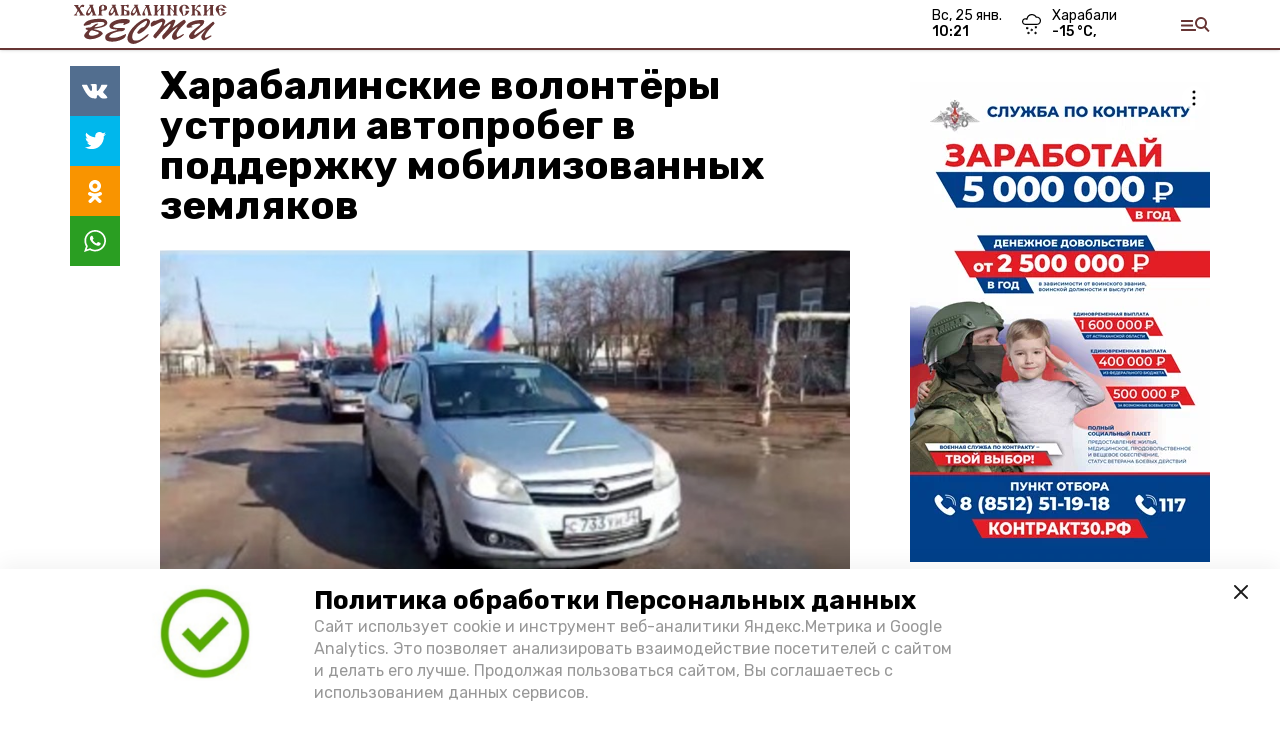

--- FILE ---
content_type: text/html; charset=utf-8
request_url: https://harabali-vst.ru/news/society/2023-03-14/harabalinskie-volontyory-ustroili-avtoprobeg-v-podderzhku-mobilizovannyh-zemlyakov-124340
body_size: 11282
content:
<!DOCTYPE html><html lang="ru" translate="no"><head><link rel="preconnect" href="https://fonts.googleapis.com"/><script>window.yaContextCb = window.yaContextCb || []</script><script src="https://yandex.ru/ads/system/context.js" async=""></script><script async="" src="https://culturaltracking.ru/static/js/spxl.js?pixelId=27781" data-pixel-id="27781"></script><link rel="preconnect" href="https://fonts.gstatic.com" crossorigin /><meta charSet="utf-8"/><script async="" src="https://jsn.24smi.net/smi.js"></script><script>(window.smiq = window.smiq || []).push();</script><link rel="icon" href="https://harabali-vst.ru/attachments/65c3973b30d4acb190c257407bcf075cd1bef470/store/5ffd13cee63c5d0e1b6023f3fe23a470e48e0505f7a10d31339ec6d6c429/Logo_XB.png" type="image/x-icon"/><style>:root {--active-color: #673534}</style><meta name="viewport" content="width=1250"/><meta name="yandex-verification" content="6ca0df44d17b8583"/><meta name="google-site-verification" content="-6MHevQjiHNQ0rhP3yQmG7waJd-xcC3BLeM1yi6SZNE"/><meta property="og:url" content="https://harabali-vst.ru/news/society/2023-03-14/harabalinskie-volontyory-ustroili-avtoprobeg-v-podderzhku-mobilizovannyh-zemlyakov-124340"/><meta property="og:type" content="article"/><meta name="keywords" content="Харабалинские вести"/><title>Харабалинские волонтёры устроили автопробег в поддержку мобилизованных земляков </title><meta property="og:title" content="Харабалинские волонтёры устроили автопробег в поддержку мобилизованных земляков "/><meta property="og:description" content="В акции приняли участие десять автомобилей"/><meta name="description" content="В акции приняли участие десять автомобилей"/><meta name="twitter:card" content="summary_large_image"/><meta name="twitter:image" content="https://harabali-vst.ru/attachments/a156f39632e5857665b56021ea2d9e49c7d30a04/store/crop/0/293/378/211/800/0/0/0/4bad8521adc52c6363e850408310dff8a031a3a4e25c5c1e761528b0ac18/4bad8521adc52c6363e850408310dff8a031a3a4e25c5c1e761528b0ac18.jpeg.jpg"/><meta property="vk:image" content="/attachments/a156f39632e5857665b56021ea2d9e49c7d30a04/store/crop/0/293/378/211/800/0/0/0/4bad8521adc52c6363e850408310dff8a031a3a4e25c5c1e761528b0ac18/4bad8521adc52c6363e850408310dff8a031a3a4e25c5c1e761528b0ac18.jpeg.jpg"/><meta property="twitter:image" content="/attachments/a156f39632e5857665b56021ea2d9e49c7d30a04/store/crop/0/293/378/211/800/0/0/0/4bad8521adc52c6363e850408310dff8a031a3a4e25c5c1e761528b0ac18/4bad8521adc52c6363e850408310dff8a031a3a4e25c5c1e761528b0ac18.jpeg.jpg"/><meta property="og:image" content="/attachments/a156f39632e5857665b56021ea2d9e49c7d30a04/store/crop/0/293/378/211/800/0/0/0/4bad8521adc52c6363e850408310dff8a031a3a4e25c5c1e761528b0ac18/4bad8521adc52c6363e850408310dff8a031a3a4e25c5c1e761528b0ac18.jpeg.jpg"/><link rel="amphtml" href="https://harabali-vst.ru/news/society/2023-03-14/harabalinskie-volontyory-ustroili-avtoprobeg-v-podderzhku-mobilizovannyh-zemlyakov-124340?amp=1"/><meta name="next-head-count" content="21"/><link rel="preload" href="/_next/static/css/4b6376330bc50f27.css" as="style"/><link rel="stylesheet" href="/_next/static/css/4b6376330bc50f27.css" data-n-g=""/><link rel="preload" href="/_next/static/css/03eed546a6aa2a89.css" as="style"/><link rel="stylesheet" href="/_next/static/css/03eed546a6aa2a89.css" data-n-p=""/><link rel="preload" href="/_next/static/css/bfc302b7214d3832.css" as="style"/><link rel="stylesheet" href="/_next/static/css/bfc302b7214d3832.css"/><link rel="preload" href="/_next/static/css/729f21b7d7a7b560.css" as="style"/><link rel="stylesheet" href="/_next/static/css/729f21b7d7a7b560.css"/><link rel="preload" href="/_next/static/css/350e16d5fcf21c38.css" as="style"/><link rel="stylesheet" href="/_next/static/css/350e16d5fcf21c38.css"/><noscript data-n-css=""></noscript><script defer="" nomodule="" src="/_next/static/chunks/polyfills-5cd94c89d3acac5f.js"></script><script defer="" src="/_next/static/chunks/5541.e4db65fc50868209.js"></script><script defer="" src="/_next/static/chunks/d6e1aeb5.e39a159085e7d70e.js"></script><script defer="" src="/_next/static/chunks/8235.7e143689d894b4c4.js"></script><script defer="" src="/_next/static/chunks/5574.8eb260a738e77968.js"></script><script defer="" src="/_next/static/chunks/9821.e9b4d5b529d2702f.js"></script><script src="/_next/static/chunks/webpack-a5634ba0020ff3a6.js" defer=""></script><script src="/_next/static/chunks/framework-568b840ecff66744.js" defer=""></script><script src="/_next/static/chunks/main-79e221c716d73cbb.js" defer=""></script><script src="/_next/static/chunks/pages/_app-5adc0a318796328b.js" defer=""></script><script src="/_next/static/chunks/4570-86dd33660d1960e9.js" defer=""></script><script src="/_next/static/chunks/1049-0f3a5b42d3b140dc.js" defer=""></script><script src="/_next/static/chunks/5739-105e72a782c96edb.js" defer=""></script><script src="/_next/static/chunks/pages/news/%5Brubric%5D/%5Bdate%5D/%5Bslug%5D-8631afa26495e74e.js" defer=""></script><script src="/_next/static/jtUTjpsiZG7VWTfDoGVZs/_buildManifest.js" defer=""></script><script src="/_next/static/jtUTjpsiZG7VWTfDoGVZs/_ssgManifest.js" defer=""></script><script src="/_next/static/jtUTjpsiZG7VWTfDoGVZs/_middlewareManifest.js" defer=""></script><style data-href="https://fonts.googleapis.com/css2?family=Inter:wght@400;600;700&family=Rubik:wght@400;500;700&family=Manrope:wght@300;700;800&family=Raleway:wght@800;900&family=Inter:wght@300;600&family=Montserrat:wght@600;900&display=swap">@font-face{font-family:'Inter';font-style:normal;font-weight:300;font-display:swap;src:url(https://fonts.gstatic.com/s/inter/v12/UcCO3FwrK3iLTeHuS_fvQtMwCp50KnMw2boKoduKmMEVuOKfMZs.woff) format('woff')}@font-face{font-family:'Inter';font-style:normal;font-weight:400;font-display:swap;src:url(https://fonts.gstatic.com/s/inter/v12/UcCO3FwrK3iLTeHuS_fvQtMwCp50KnMw2boKoduKmMEVuLyfMZs.woff) format('woff')}@font-face{font-family:'Inter';font-style:normal;font-weight:600;font-display:swap;src:url(https://fonts.gstatic.com/s/inter/v12/UcCO3FwrK3iLTeHuS_fvQtMwCp50KnMw2boKoduKmMEVuGKYMZs.woff) format('woff')}@font-face{font-family:'Inter';font-style:normal;font-weight:700;font-display:swap;src:url(https://fonts.gstatic.com/s/inter/v12/UcCO3FwrK3iLTeHuS_fvQtMwCp50KnMw2boKoduKmMEVuFuYMZs.woff) format('woff')}@font-face{font-family:'Manrope';font-style:normal;font-weight:300;font-display:swap;src:url(https://fonts.gstatic.com/s/manrope/v13/xn7_YHE41ni1AdIRqAuZuw1Bx9mbZk6jFO_G.woff) format('woff')}@font-face{font-family:'Manrope';font-style:normal;font-weight:700;font-display:swap;src:url(https://fonts.gstatic.com/s/manrope/v13/xn7_YHE41ni1AdIRqAuZuw1Bx9mbZk4aE-_G.woff) format('woff')}@font-face{font-family:'Manrope';font-style:normal;font-weight:800;font-display:swap;src:url(https://fonts.gstatic.com/s/manrope/v13/xn7_YHE41ni1AdIRqAuZuw1Bx9mbZk59E-_G.woff) format('woff')}@font-face{font-family:'Montserrat';font-style:normal;font-weight:600;font-display:swap;src:url(https://fonts.gstatic.com/s/montserrat/v25/JTUHjIg1_i6t8kCHKm4532VJOt5-QNFgpCu170w9.woff) format('woff')}@font-face{font-family:'Montserrat';font-style:normal;font-weight:900;font-display:swap;src:url(https://fonts.gstatic.com/s/montserrat/v25/JTUHjIg1_i6t8kCHKm4532VJOt5-QNFgpCvC70w9.woff) format('woff')}@font-face{font-family:'Raleway';font-style:normal;font-weight:800;font-display:swap;src:url(https://fonts.gstatic.com/s/raleway/v28/1Ptxg8zYS_SKggPN4iEgvnHyvveLxVtapYCM.woff) format('woff')}@font-face{font-family:'Raleway';font-style:normal;font-weight:900;font-display:swap;src:url(https://fonts.gstatic.com/s/raleway/v28/1Ptxg8zYS_SKggPN4iEgvnHyvveLxVtzpYCM.woff) format('woff')}@font-face{font-family:'Rubik';font-style:normal;font-weight:400;font-display:swap;src:url(https://fonts.gstatic.com/s/rubik/v26/iJWZBXyIfDnIV5PNhY1KTN7Z-Yh-B4i1Uw.woff) format('woff')}@font-face{font-family:'Rubik';font-style:normal;font-weight:500;font-display:swap;src:url(https://fonts.gstatic.com/s/rubik/v26/iJWZBXyIfDnIV5PNhY1KTN7Z-Yh-NYi1Uw.woff) format('woff')}@font-face{font-family:'Rubik';font-style:normal;font-weight:700;font-display:swap;src:url(https://fonts.gstatic.com/s/rubik/v26/iJWZBXyIfDnIV5PNhY1KTN7Z-Yh-4I-1Uw.woff) format('woff')}@font-face{font-family:'Inter';font-style:normal;font-weight:300;font-display:swap;src:url(https://fonts.gstatic.com/s/inter/v12/UcC73FwrK3iLTeHuS_fvQtMwCp50KnMa2JL7W0Q5n-wU.woff2) format('woff2');unicode-range:U+0460-052F,U+1C80-1C88,U+20B4,U+2DE0-2DFF,U+A640-A69F,U+FE2E-FE2F}@font-face{font-family:'Inter';font-style:normal;font-weight:300;font-display:swap;src:url(https://fonts.gstatic.com/s/inter/v12/UcC73FwrK3iLTeHuS_fvQtMwCp50KnMa0ZL7W0Q5n-wU.woff2) format('woff2');unicode-range:U+0301,U+0400-045F,U+0490-0491,U+04B0-04B1,U+2116}@font-face{font-family:'Inter';font-style:normal;font-weight:300;font-display:swap;src:url(https://fonts.gstatic.com/s/inter/v12/UcC73FwrK3iLTeHuS_fvQtMwCp50KnMa2ZL7W0Q5n-wU.woff2) format('woff2');unicode-range:U+1F00-1FFF}@font-face{font-family:'Inter';font-style:normal;font-weight:300;font-display:swap;src:url(https://fonts.gstatic.com/s/inter/v12/UcC73FwrK3iLTeHuS_fvQtMwCp50KnMa1pL7W0Q5n-wU.woff2) format('woff2');unicode-range:U+0370-03FF}@font-face{font-family:'Inter';font-style:normal;font-weight:300;font-display:swap;src:url(https://fonts.gstatic.com/s/inter/v12/UcC73FwrK3iLTeHuS_fvQtMwCp50KnMa2pL7W0Q5n-wU.woff2) format('woff2');unicode-range:U+0102-0103,U+0110-0111,U+0128-0129,U+0168-0169,U+01A0-01A1,U+01AF-01B0,U+1EA0-1EF9,U+20AB}@font-face{font-family:'Inter';font-style:normal;font-weight:300;font-display:swap;src:url(https://fonts.gstatic.com/s/inter/v12/UcC73FwrK3iLTeHuS_fvQtMwCp50KnMa25L7W0Q5n-wU.woff2) format('woff2');unicode-range:U+0100-02AF,U+1E00-1EFF,U+2020,U+20A0-20AB,U+20AD-20CF,U+2113,U+2C60-2C7F,U+A720-A7FF}@font-face{font-family:'Inter';font-style:normal;font-weight:300;font-display:swap;src:url(https://fonts.gstatic.com/s/inter/v12/UcC73FwrK3iLTeHuS_fvQtMwCp50KnMa1ZL7W0Q5nw.woff2) format('woff2');unicode-range:U+0000-00FF,U+0131,U+0152-0153,U+02BB-02BC,U+02C6,U+02DA,U+02DC,U+2000-206F,U+2074,U+20AC,U+2122,U+2191,U+2193,U+2212,U+2215,U+FEFF,U+FFFD}@font-face{font-family:'Inter';font-style:normal;font-weight:400;font-display:swap;src:url(https://fonts.gstatic.com/s/inter/v12/UcC73FwrK3iLTeHuS_fvQtMwCp50KnMa2JL7W0Q5n-wU.woff2) format('woff2');unicode-range:U+0460-052F,U+1C80-1C88,U+20B4,U+2DE0-2DFF,U+A640-A69F,U+FE2E-FE2F}@font-face{font-family:'Inter';font-style:normal;font-weight:400;font-display:swap;src:url(https://fonts.gstatic.com/s/inter/v12/UcC73FwrK3iLTeHuS_fvQtMwCp50KnMa0ZL7W0Q5n-wU.woff2) format('woff2');unicode-range:U+0301,U+0400-045F,U+0490-0491,U+04B0-04B1,U+2116}@font-face{font-family:'Inter';font-style:normal;font-weight:400;font-display:swap;src:url(https://fonts.gstatic.com/s/inter/v12/UcC73FwrK3iLTeHuS_fvQtMwCp50KnMa2ZL7W0Q5n-wU.woff2) format('woff2');unicode-range:U+1F00-1FFF}@font-face{font-family:'Inter';font-style:normal;font-weight:400;font-display:swap;src:url(https://fonts.gstatic.com/s/inter/v12/UcC73FwrK3iLTeHuS_fvQtMwCp50KnMa1pL7W0Q5n-wU.woff2) format('woff2');unicode-range:U+0370-03FF}@font-face{font-family:'Inter';font-style:normal;font-weight:400;font-display:swap;src:url(https://fonts.gstatic.com/s/inter/v12/UcC73FwrK3iLTeHuS_fvQtMwCp50KnMa2pL7W0Q5n-wU.woff2) format('woff2');unicode-range:U+0102-0103,U+0110-0111,U+0128-0129,U+0168-0169,U+01A0-01A1,U+01AF-01B0,U+1EA0-1EF9,U+20AB}@font-face{font-family:'Inter';font-style:normal;font-weight:400;font-display:swap;src:url(https://fonts.gstatic.com/s/inter/v12/UcC73FwrK3iLTeHuS_fvQtMwCp50KnMa25L7W0Q5n-wU.woff2) format('woff2');unicode-range:U+0100-02AF,U+1E00-1EFF,U+2020,U+20A0-20AB,U+20AD-20CF,U+2113,U+2C60-2C7F,U+A720-A7FF}@font-face{font-family:'Inter';font-style:normal;font-weight:400;font-display:swap;src:url(https://fonts.gstatic.com/s/inter/v12/UcC73FwrK3iLTeHuS_fvQtMwCp50KnMa1ZL7W0Q5nw.woff2) format('woff2');unicode-range:U+0000-00FF,U+0131,U+0152-0153,U+02BB-02BC,U+02C6,U+02DA,U+02DC,U+2000-206F,U+2074,U+20AC,U+2122,U+2191,U+2193,U+2212,U+2215,U+FEFF,U+FFFD}@font-face{font-family:'Inter';font-style:normal;font-weight:600;font-display:swap;src:url(https://fonts.gstatic.com/s/inter/v12/UcC73FwrK3iLTeHuS_fvQtMwCp50KnMa2JL7W0Q5n-wU.woff2) format('woff2');unicode-range:U+0460-052F,U+1C80-1C88,U+20B4,U+2DE0-2DFF,U+A640-A69F,U+FE2E-FE2F}@font-face{font-family:'Inter';font-style:normal;font-weight:600;font-display:swap;src:url(https://fonts.gstatic.com/s/inter/v12/UcC73FwrK3iLTeHuS_fvQtMwCp50KnMa0ZL7W0Q5n-wU.woff2) format('woff2');unicode-range:U+0301,U+0400-045F,U+0490-0491,U+04B0-04B1,U+2116}@font-face{font-family:'Inter';font-style:normal;font-weight:600;font-display:swap;src:url(https://fonts.gstatic.com/s/inter/v12/UcC73FwrK3iLTeHuS_fvQtMwCp50KnMa2ZL7W0Q5n-wU.woff2) format('woff2');unicode-range:U+1F00-1FFF}@font-face{font-family:'Inter';font-style:normal;font-weight:600;font-display:swap;src:url(https://fonts.gstatic.com/s/inter/v12/UcC73FwrK3iLTeHuS_fvQtMwCp50KnMa1pL7W0Q5n-wU.woff2) format('woff2');unicode-range:U+0370-03FF}@font-face{font-family:'Inter';font-style:normal;font-weight:600;font-display:swap;src:url(https://fonts.gstatic.com/s/inter/v12/UcC73FwrK3iLTeHuS_fvQtMwCp50KnMa2pL7W0Q5n-wU.woff2) format('woff2');unicode-range:U+0102-0103,U+0110-0111,U+0128-0129,U+0168-0169,U+01A0-01A1,U+01AF-01B0,U+1EA0-1EF9,U+20AB}@font-face{font-family:'Inter';font-style:normal;font-weight:600;font-display:swap;src:url(https://fonts.gstatic.com/s/inter/v12/UcC73FwrK3iLTeHuS_fvQtMwCp50KnMa25L7W0Q5n-wU.woff2) format('woff2');unicode-range:U+0100-02AF,U+1E00-1EFF,U+2020,U+20A0-20AB,U+20AD-20CF,U+2113,U+2C60-2C7F,U+A720-A7FF}@font-face{font-family:'Inter';font-style:normal;font-weight:600;font-display:swap;src:url(https://fonts.gstatic.com/s/inter/v12/UcC73FwrK3iLTeHuS_fvQtMwCp50KnMa1ZL7W0Q5nw.woff2) format('woff2');unicode-range:U+0000-00FF,U+0131,U+0152-0153,U+02BB-02BC,U+02C6,U+02DA,U+02DC,U+2000-206F,U+2074,U+20AC,U+2122,U+2191,U+2193,U+2212,U+2215,U+FEFF,U+FFFD}@font-face{font-family:'Inter';font-style:normal;font-weight:700;font-display:swap;src:url(https://fonts.gstatic.com/s/inter/v12/UcC73FwrK3iLTeHuS_fvQtMwCp50KnMa2JL7W0Q5n-wU.woff2) format('woff2');unicode-range:U+0460-052F,U+1C80-1C88,U+20B4,U+2DE0-2DFF,U+A640-A69F,U+FE2E-FE2F}@font-face{font-family:'Inter';font-style:normal;font-weight:700;font-display:swap;src:url(https://fonts.gstatic.com/s/inter/v12/UcC73FwrK3iLTeHuS_fvQtMwCp50KnMa0ZL7W0Q5n-wU.woff2) format('woff2');unicode-range:U+0301,U+0400-045F,U+0490-0491,U+04B0-04B1,U+2116}@font-face{font-family:'Inter';font-style:normal;font-weight:700;font-display:swap;src:url(https://fonts.gstatic.com/s/inter/v12/UcC73FwrK3iLTeHuS_fvQtMwCp50KnMa2ZL7W0Q5n-wU.woff2) format('woff2');unicode-range:U+1F00-1FFF}@font-face{font-family:'Inter';font-style:normal;font-weight:700;font-display:swap;src:url(https://fonts.gstatic.com/s/inter/v12/UcC73FwrK3iLTeHuS_fvQtMwCp50KnMa1pL7W0Q5n-wU.woff2) format('woff2');unicode-range:U+0370-03FF}@font-face{font-family:'Inter';font-style:normal;font-weight:700;font-display:swap;src:url(https://fonts.gstatic.com/s/inter/v12/UcC73FwrK3iLTeHuS_fvQtMwCp50KnMa2pL7W0Q5n-wU.woff2) format('woff2');unicode-range:U+0102-0103,U+0110-0111,U+0128-0129,U+0168-0169,U+01A0-01A1,U+01AF-01B0,U+1EA0-1EF9,U+20AB}@font-face{font-family:'Inter';font-style:normal;font-weight:700;font-display:swap;src:url(https://fonts.gstatic.com/s/inter/v12/UcC73FwrK3iLTeHuS_fvQtMwCp50KnMa25L7W0Q5n-wU.woff2) format('woff2');unicode-range:U+0100-02AF,U+1E00-1EFF,U+2020,U+20A0-20AB,U+20AD-20CF,U+2113,U+2C60-2C7F,U+A720-A7FF}@font-face{font-family:'Inter';font-style:normal;font-weight:700;font-display:swap;src:url(https://fonts.gstatic.com/s/inter/v12/UcC73FwrK3iLTeHuS_fvQtMwCp50KnMa1ZL7W0Q5nw.woff2) format('woff2');unicode-range:U+0000-00FF,U+0131,U+0152-0153,U+02BB-02BC,U+02C6,U+02DA,U+02DC,U+2000-206F,U+2074,U+20AC,U+2122,U+2191,U+2193,U+2212,U+2215,U+FEFF,U+FFFD}@font-face{font-family:'Manrope';font-style:normal;font-weight:300;font-display:swap;src:url(https://fonts.gstatic.com/s/manrope/v13/xn7gYHE41ni1AdIRggqxSvfedN62Zw.woff2) format('woff2');unicode-range:U+0460-052F,U+1C80-1C88,U+20B4,U+2DE0-2DFF,U+A640-A69F,U+FE2E-FE2F}@font-face{font-family:'Manrope';font-style:normal;font-weight:300;font-display:swap;src:url(https://fonts.gstatic.com/s/manrope/v13/xn7gYHE41ni1AdIRggOxSvfedN62Zw.woff2) format('woff2');unicode-range:U+0301,U+0400-045F,U+0490-0491,U+04B0-04B1,U+2116}@font-face{font-family:'Manrope';font-style:normal;font-weight:300;font-display:swap;src:url(https://fonts.gstatic.com/s/manrope/v13/xn7gYHE41ni1AdIRggSxSvfedN62Zw.woff2) format('woff2');unicode-range:U+0370-03FF}@font-face{font-family:'Manrope';font-style:normal;font-weight:300;font-display:swap;src:url(https://fonts.gstatic.com/s/manrope/v13/xn7gYHE41ni1AdIRggixSvfedN62Zw.woff2) format('woff2');unicode-range:U+0102-0103,U+0110-0111,U+0128-0129,U+0168-0169,U+01A0-01A1,U+01AF-01B0,U+1EA0-1EF9,U+20AB}@font-face{font-family:'Manrope';font-style:normal;font-weight:300;font-display:swap;src:url(https://fonts.gstatic.com/s/manrope/v13/xn7gYHE41ni1AdIRggmxSvfedN62Zw.woff2) format('woff2');unicode-range:U+0100-02AF,U+1E00-1EFF,U+2020,U+20A0-20AB,U+20AD-20CF,U+2113,U+2C60-2C7F,U+A720-A7FF}@font-face{font-family:'Manrope';font-style:normal;font-weight:300;font-display:swap;src:url(https://fonts.gstatic.com/s/manrope/v13/xn7gYHE41ni1AdIRggexSvfedN4.woff2) format('woff2');unicode-range:U+0000-00FF,U+0131,U+0152-0153,U+02BB-02BC,U+02C6,U+02DA,U+02DC,U+2000-206F,U+2074,U+20AC,U+2122,U+2191,U+2193,U+2212,U+2215,U+FEFF,U+FFFD}@font-face{font-family:'Manrope';font-style:normal;font-weight:700;font-display:swap;src:url(https://fonts.gstatic.com/s/manrope/v13/xn7gYHE41ni1AdIRggqxSvfedN62Zw.woff2) format('woff2');unicode-range:U+0460-052F,U+1C80-1C88,U+20B4,U+2DE0-2DFF,U+A640-A69F,U+FE2E-FE2F}@font-face{font-family:'Manrope';font-style:normal;font-weight:700;font-display:swap;src:url(https://fonts.gstatic.com/s/manrope/v13/xn7gYHE41ni1AdIRggOxSvfedN62Zw.woff2) format('woff2');unicode-range:U+0301,U+0400-045F,U+0490-0491,U+04B0-04B1,U+2116}@font-face{font-family:'Manrope';font-style:normal;font-weight:700;font-display:swap;src:url(https://fonts.gstatic.com/s/manrope/v13/xn7gYHE41ni1AdIRggSxSvfedN62Zw.woff2) format('woff2');unicode-range:U+0370-03FF}@font-face{font-family:'Manrope';font-style:normal;font-weight:700;font-display:swap;src:url(https://fonts.gstatic.com/s/manrope/v13/xn7gYHE41ni1AdIRggixSvfedN62Zw.woff2) format('woff2');unicode-range:U+0102-0103,U+0110-0111,U+0128-0129,U+0168-0169,U+01A0-01A1,U+01AF-01B0,U+1EA0-1EF9,U+20AB}@font-face{font-family:'Manrope';font-style:normal;font-weight:700;font-display:swap;src:url(https://fonts.gstatic.com/s/manrope/v13/xn7gYHE41ni1AdIRggmxSvfedN62Zw.woff2) format('woff2');unicode-range:U+0100-02AF,U+1E00-1EFF,U+2020,U+20A0-20AB,U+20AD-20CF,U+2113,U+2C60-2C7F,U+A720-A7FF}@font-face{font-family:'Manrope';font-style:normal;font-weight:700;font-display:swap;src:url(https://fonts.gstatic.com/s/manrope/v13/xn7gYHE41ni1AdIRggexSvfedN4.woff2) format('woff2');unicode-range:U+0000-00FF,U+0131,U+0152-0153,U+02BB-02BC,U+02C6,U+02DA,U+02DC,U+2000-206F,U+2074,U+20AC,U+2122,U+2191,U+2193,U+2212,U+2215,U+FEFF,U+FFFD}@font-face{font-family:'Manrope';font-style:normal;font-weight:800;font-display:swap;src:url(https://fonts.gstatic.com/s/manrope/v13/xn7gYHE41ni1AdIRggqxSvfedN62Zw.woff2) format('woff2');unicode-range:U+0460-052F,U+1C80-1C88,U+20B4,U+2DE0-2DFF,U+A640-A69F,U+FE2E-FE2F}@font-face{font-family:'Manrope';font-style:normal;font-weight:800;font-display:swap;src:url(https://fonts.gstatic.com/s/manrope/v13/xn7gYHE41ni1AdIRggOxSvfedN62Zw.woff2) format('woff2');unicode-range:U+0301,U+0400-045F,U+0490-0491,U+04B0-04B1,U+2116}@font-face{font-family:'Manrope';font-style:normal;font-weight:800;font-display:swap;src:url(https://fonts.gstatic.com/s/manrope/v13/xn7gYHE41ni1AdIRggSxSvfedN62Zw.woff2) format('woff2');unicode-range:U+0370-03FF}@font-face{font-family:'Manrope';font-style:normal;font-weight:800;font-display:swap;src:url(https://fonts.gstatic.com/s/manrope/v13/xn7gYHE41ni1AdIRggixSvfedN62Zw.woff2) format('woff2');unicode-range:U+0102-0103,U+0110-0111,U+0128-0129,U+0168-0169,U+01A0-01A1,U+01AF-01B0,U+1EA0-1EF9,U+20AB}@font-face{font-family:'Manrope';font-style:normal;font-weight:800;font-display:swap;src:url(https://fonts.gstatic.com/s/manrope/v13/xn7gYHE41ni1AdIRggmxSvfedN62Zw.woff2) format('woff2');unicode-range:U+0100-02AF,U+1E00-1EFF,U+2020,U+20A0-20AB,U+20AD-20CF,U+2113,U+2C60-2C7F,U+A720-A7FF}@font-face{font-family:'Manrope';font-style:normal;font-weight:800;font-display:swap;src:url(https://fonts.gstatic.com/s/manrope/v13/xn7gYHE41ni1AdIRggexSvfedN4.woff2) format('woff2');unicode-range:U+0000-00FF,U+0131,U+0152-0153,U+02BB-02BC,U+02C6,U+02DA,U+02DC,U+2000-206F,U+2074,U+20AC,U+2122,U+2191,U+2193,U+2212,U+2215,U+FEFF,U+FFFD}@font-face{font-family:'Montserrat';font-style:normal;font-weight:600;font-display:swap;src:url(https://fonts.gstatic.com/s/montserrat/v25/JTUSjIg1_i6t8kCHKm459WRhyyTh89ZNpQ.woff2) format('woff2');unicode-range:U+0460-052F,U+1C80-1C88,U+20B4,U+2DE0-2DFF,U+A640-A69F,U+FE2E-FE2F}@font-face{font-family:'Montserrat';font-style:normal;font-weight:600;font-display:swap;src:url(https://fonts.gstatic.com/s/montserrat/v25/JTUSjIg1_i6t8kCHKm459W1hyyTh89ZNpQ.woff2) format('woff2');unicode-range:U+0301,U+0400-045F,U+0490-0491,U+04B0-04B1,U+2116}@font-face{font-family:'Montserrat';font-style:normal;font-weight:600;font-display:swap;src:url(https://fonts.gstatic.com/s/montserrat/v25/JTUSjIg1_i6t8kCHKm459WZhyyTh89ZNpQ.woff2) format('woff2');unicode-range:U+0102-0103,U+0110-0111,U+0128-0129,U+0168-0169,U+01A0-01A1,U+01AF-01B0,U+1EA0-1EF9,U+20AB}@font-face{font-family:'Montserrat';font-style:normal;font-weight:600;font-display:swap;src:url(https://fonts.gstatic.com/s/montserrat/v25/JTUSjIg1_i6t8kCHKm459WdhyyTh89ZNpQ.woff2) format('woff2');unicode-range:U+0100-02AF,U+1E00-1EFF,U+2020,U+20A0-20AB,U+20AD-20CF,U+2113,U+2C60-2C7F,U+A720-A7FF}@font-face{font-family:'Montserrat';font-style:normal;font-weight:600;font-display:swap;src:url(https://fonts.gstatic.com/s/montserrat/v25/JTUSjIg1_i6t8kCHKm459WlhyyTh89Y.woff2) format('woff2');unicode-range:U+0000-00FF,U+0131,U+0152-0153,U+02BB-02BC,U+02C6,U+02DA,U+02DC,U+2000-206F,U+2074,U+20AC,U+2122,U+2191,U+2193,U+2212,U+2215,U+FEFF,U+FFFD}@font-face{font-family:'Montserrat';font-style:normal;font-weight:900;font-display:swap;src:url(https://fonts.gstatic.com/s/montserrat/v25/JTUSjIg1_i6t8kCHKm459WRhyyTh89ZNpQ.woff2) format('woff2');unicode-range:U+0460-052F,U+1C80-1C88,U+20B4,U+2DE0-2DFF,U+A640-A69F,U+FE2E-FE2F}@font-face{font-family:'Montserrat';font-style:normal;font-weight:900;font-display:swap;src:url(https://fonts.gstatic.com/s/montserrat/v25/JTUSjIg1_i6t8kCHKm459W1hyyTh89ZNpQ.woff2) format('woff2');unicode-range:U+0301,U+0400-045F,U+0490-0491,U+04B0-04B1,U+2116}@font-face{font-family:'Montserrat';font-style:normal;font-weight:900;font-display:swap;src:url(https://fonts.gstatic.com/s/montserrat/v25/JTUSjIg1_i6t8kCHKm459WZhyyTh89ZNpQ.woff2) format('woff2');unicode-range:U+0102-0103,U+0110-0111,U+0128-0129,U+0168-0169,U+01A0-01A1,U+01AF-01B0,U+1EA0-1EF9,U+20AB}@font-face{font-family:'Montserrat';font-style:normal;font-weight:900;font-display:swap;src:url(https://fonts.gstatic.com/s/montserrat/v25/JTUSjIg1_i6t8kCHKm459WdhyyTh89ZNpQ.woff2) format('woff2');unicode-range:U+0100-02AF,U+1E00-1EFF,U+2020,U+20A0-20AB,U+20AD-20CF,U+2113,U+2C60-2C7F,U+A720-A7FF}@font-face{font-family:'Montserrat';font-style:normal;font-weight:900;font-display:swap;src:url(https://fonts.gstatic.com/s/montserrat/v25/JTUSjIg1_i6t8kCHKm459WlhyyTh89Y.woff2) format('woff2');unicode-range:U+0000-00FF,U+0131,U+0152-0153,U+02BB-02BC,U+02C6,U+02DA,U+02DC,U+2000-206F,U+2074,U+20AC,U+2122,U+2191,U+2193,U+2212,U+2215,U+FEFF,U+FFFD}@font-face{font-family:'Raleway';font-style:normal;font-weight:800;font-display:swap;src:url(https://fonts.gstatic.com/s/raleway/v28/1Ptug8zYS_SKggPNyCAIT4ttDfCmxA.woff2) format('woff2');unicode-range:U+0460-052F,U+1C80-1C88,U+20B4,U+2DE0-2DFF,U+A640-A69F,U+FE2E-FE2F}@font-face{font-family:'Raleway';font-style:normal;font-weight:800;font-display:swap;src:url(https://fonts.gstatic.com/s/raleway/v28/1Ptug8zYS_SKggPNyCkIT4ttDfCmxA.woff2) format('woff2');unicode-range:U+0301,U+0400-045F,U+0490-0491,U+04B0-04B1,U+2116}@font-face{font-family:'Raleway';font-style:normal;font-weight:800;font-display:swap;src:url(https://fonts.gstatic.com/s/raleway/v28/1Ptug8zYS_SKggPNyCIIT4ttDfCmxA.woff2) format('woff2');unicode-range:U+0102-0103,U+0110-0111,U+0128-0129,U+0168-0169,U+01A0-01A1,U+01AF-01B0,U+1EA0-1EF9,U+20AB}@font-face{font-family:'Raleway';font-style:normal;font-weight:800;font-display:swap;src:url(https://fonts.gstatic.com/s/raleway/v28/1Ptug8zYS_SKggPNyCMIT4ttDfCmxA.woff2) format('woff2');unicode-range:U+0100-02AF,U+1E00-1EFF,U+2020,U+20A0-20AB,U+20AD-20CF,U+2113,U+2C60-2C7F,U+A720-A7FF}@font-face{font-family:'Raleway';font-style:normal;font-weight:800;font-display:swap;src:url(https://fonts.gstatic.com/s/raleway/v28/1Ptug8zYS_SKggPNyC0IT4ttDfA.woff2) format('woff2');unicode-range:U+0000-00FF,U+0131,U+0152-0153,U+02BB-02BC,U+02C6,U+02DA,U+02DC,U+2000-206F,U+2074,U+20AC,U+2122,U+2191,U+2193,U+2212,U+2215,U+FEFF,U+FFFD}@font-face{font-family:'Raleway';font-style:normal;font-weight:900;font-display:swap;src:url(https://fonts.gstatic.com/s/raleway/v28/1Ptug8zYS_SKggPNyCAIT4ttDfCmxA.woff2) format('woff2');unicode-range:U+0460-052F,U+1C80-1C88,U+20B4,U+2DE0-2DFF,U+A640-A69F,U+FE2E-FE2F}@font-face{font-family:'Raleway';font-style:normal;font-weight:900;font-display:swap;src:url(https://fonts.gstatic.com/s/raleway/v28/1Ptug8zYS_SKggPNyCkIT4ttDfCmxA.woff2) format('woff2');unicode-range:U+0301,U+0400-045F,U+0490-0491,U+04B0-04B1,U+2116}@font-face{font-family:'Raleway';font-style:normal;font-weight:900;font-display:swap;src:url(https://fonts.gstatic.com/s/raleway/v28/1Ptug8zYS_SKggPNyCIIT4ttDfCmxA.woff2) format('woff2');unicode-range:U+0102-0103,U+0110-0111,U+0128-0129,U+0168-0169,U+01A0-01A1,U+01AF-01B0,U+1EA0-1EF9,U+20AB}@font-face{font-family:'Raleway';font-style:normal;font-weight:900;font-display:swap;src:url(https://fonts.gstatic.com/s/raleway/v28/1Ptug8zYS_SKggPNyCMIT4ttDfCmxA.woff2) format('woff2');unicode-range:U+0100-02AF,U+1E00-1EFF,U+2020,U+20A0-20AB,U+20AD-20CF,U+2113,U+2C60-2C7F,U+A720-A7FF}@font-face{font-family:'Raleway';font-style:normal;font-weight:900;font-display:swap;src:url(https://fonts.gstatic.com/s/raleway/v28/1Ptug8zYS_SKggPNyC0IT4ttDfA.woff2) format('woff2');unicode-range:U+0000-00FF,U+0131,U+0152-0153,U+02BB-02BC,U+02C6,U+02DA,U+02DC,U+2000-206F,U+2074,U+20AC,U+2122,U+2191,U+2193,U+2212,U+2215,U+FEFF,U+FFFD}@font-face{font-family:'Rubik';font-style:normal;font-weight:400;font-display:swap;src:url(https://fonts.gstatic.com/s/rubik/v26/iJWKBXyIfDnIV7nMrXyw023e1Ik.woff2) format('woff2');unicode-range:U+0460-052F,U+1C80-1C88,U+20B4,U+2DE0-2DFF,U+A640-A69F,U+FE2E-FE2F}@font-face{font-family:'Rubik';font-style:normal;font-weight:400;font-display:swap;src:url(https://fonts.gstatic.com/s/rubik/v26/iJWKBXyIfDnIV7nFrXyw023e1Ik.woff2) format('woff2');unicode-range:U+0301,U+0400-045F,U+0490-0491,U+04B0-04B1,U+2116}@font-face{font-family:'Rubik';font-style:normal;font-weight:400;font-display:swap;src:url(https://fonts.gstatic.com/s/rubik/v26/iJWKBXyIfDnIV7nDrXyw023e1Ik.woff2) format('woff2');unicode-range:U+0590-05FF,U+200C-2010,U+20AA,U+25CC,U+FB1D-FB4F}@font-face{font-family:'Rubik';font-style:normal;font-weight:400;font-display:swap;src:url(https://fonts.gstatic.com/s/rubik/v26/iJWKBXyIfDnIV7nPrXyw023e1Ik.woff2) format('woff2');unicode-range:U+0100-02AF,U+1E00-1EFF,U+2020,U+20A0-20AB,U+20AD-20CF,U+2113,U+2C60-2C7F,U+A720-A7FF}@font-face{font-family:'Rubik';font-style:normal;font-weight:400;font-display:swap;src:url(https://fonts.gstatic.com/s/rubik/v26/iJWKBXyIfDnIV7nBrXyw023e.woff2) format('woff2');unicode-range:U+0000-00FF,U+0131,U+0152-0153,U+02BB-02BC,U+02C6,U+02DA,U+02DC,U+2000-206F,U+2074,U+20AC,U+2122,U+2191,U+2193,U+2212,U+2215,U+FEFF,U+FFFD}@font-face{font-family:'Rubik';font-style:normal;font-weight:500;font-display:swap;src:url(https://fonts.gstatic.com/s/rubik/v26/iJWKBXyIfDnIV7nMrXyw023e1Ik.woff2) format('woff2');unicode-range:U+0460-052F,U+1C80-1C88,U+20B4,U+2DE0-2DFF,U+A640-A69F,U+FE2E-FE2F}@font-face{font-family:'Rubik';font-style:normal;font-weight:500;font-display:swap;src:url(https://fonts.gstatic.com/s/rubik/v26/iJWKBXyIfDnIV7nFrXyw023e1Ik.woff2) format('woff2');unicode-range:U+0301,U+0400-045F,U+0490-0491,U+04B0-04B1,U+2116}@font-face{font-family:'Rubik';font-style:normal;font-weight:500;font-display:swap;src:url(https://fonts.gstatic.com/s/rubik/v26/iJWKBXyIfDnIV7nDrXyw023e1Ik.woff2) format('woff2');unicode-range:U+0590-05FF,U+200C-2010,U+20AA,U+25CC,U+FB1D-FB4F}@font-face{font-family:'Rubik';font-style:normal;font-weight:500;font-display:swap;src:url(https://fonts.gstatic.com/s/rubik/v26/iJWKBXyIfDnIV7nPrXyw023e1Ik.woff2) format('woff2');unicode-range:U+0100-02AF,U+1E00-1EFF,U+2020,U+20A0-20AB,U+20AD-20CF,U+2113,U+2C60-2C7F,U+A720-A7FF}@font-face{font-family:'Rubik';font-style:normal;font-weight:500;font-display:swap;src:url(https://fonts.gstatic.com/s/rubik/v26/iJWKBXyIfDnIV7nBrXyw023e.woff2) format('woff2');unicode-range:U+0000-00FF,U+0131,U+0152-0153,U+02BB-02BC,U+02C6,U+02DA,U+02DC,U+2000-206F,U+2074,U+20AC,U+2122,U+2191,U+2193,U+2212,U+2215,U+FEFF,U+FFFD}@font-face{font-family:'Rubik';font-style:normal;font-weight:700;font-display:swap;src:url(https://fonts.gstatic.com/s/rubik/v26/iJWKBXyIfDnIV7nMrXyw023e1Ik.woff2) format('woff2');unicode-range:U+0460-052F,U+1C80-1C88,U+20B4,U+2DE0-2DFF,U+A640-A69F,U+FE2E-FE2F}@font-face{font-family:'Rubik';font-style:normal;font-weight:700;font-display:swap;src:url(https://fonts.gstatic.com/s/rubik/v26/iJWKBXyIfDnIV7nFrXyw023e1Ik.woff2) format('woff2');unicode-range:U+0301,U+0400-045F,U+0490-0491,U+04B0-04B1,U+2116}@font-face{font-family:'Rubik';font-style:normal;font-weight:700;font-display:swap;src:url(https://fonts.gstatic.com/s/rubik/v26/iJWKBXyIfDnIV7nDrXyw023e1Ik.woff2) format('woff2');unicode-range:U+0590-05FF,U+200C-2010,U+20AA,U+25CC,U+FB1D-FB4F}@font-face{font-family:'Rubik';font-style:normal;font-weight:700;font-display:swap;src:url(https://fonts.gstatic.com/s/rubik/v26/iJWKBXyIfDnIV7nPrXyw023e1Ik.woff2) format('woff2');unicode-range:U+0100-02AF,U+1E00-1EFF,U+2020,U+20A0-20AB,U+20AD-20CF,U+2113,U+2C60-2C7F,U+A720-A7FF}@font-face{font-family:'Rubik';font-style:normal;font-weight:700;font-display:swap;src:url(https://fonts.gstatic.com/s/rubik/v26/iJWKBXyIfDnIV7nBrXyw023e.woff2) format('woff2');unicode-range:U+0000-00FF,U+0131,U+0152-0153,U+02BB-02BC,U+02C6,U+02DA,U+02DC,U+2000-206F,U+2074,U+20AC,U+2122,U+2191,U+2193,U+2212,U+2215,U+FEFF,U+FFFD}</style></head><body data-desktop="1"><div id="__next"><div class="flex justify-center" data-slug="banner_1" data-provider="adfox"></div><div class="Topline_topline__K_Puu"><div class="container Topline_toplineContainer__5knLr"><div class="flex items-center"><a class="Topline_logo__jPjtC" href="/"><img src="https://harabali-vst.ru/attachments/ce821406192ec1ee1002c1e9e331d9610de7ec3b/store/51e720727db57ee0793651ac3db24d79f6f7332fb70c4f8dcfe5822d00ea/%D0%A5%D0%B0%D1%80%D0%B0%D0%B1%D0%B0%D0%BB%D0%B8%D0%BD%D1%81%D0%BA%D0%B8%D0%B5+%D0%B2%D0%B5%D1%81%D1%82%D0%B8_.svg" alt="Харабалинские вести"/></a><a href="/"><div class="Topline_slogan__bnhhE"></div></a></div><div class="flex items-center"><div class=""><div class="flex lg:mr-16 leading-tight text-sm"><div class="mr-5 "><div class="first-letter:capitalize">вс, 25 янв.</div><div class="font-medium">10:21</div></div><div class="WeatherWidget_icon__bSe7F" data-icon="snow"><div>Харабали</div><div class="font-medium">-15<!-- --> °С, </div></div></div></div><button type="button" class="Topline_menuTrigger__Pa86v"></button></div></div></div><div class="Layout_layout__sE9jW"><button class="fixed right-4 bottom-4 text-white bg-active font-medium text-lg py-2 px-4" style="z-index:2">Лента новостей</button><div id="matter-0"><section class="cols"><div><div class="cm-content-cols"><div class="SingleMatter_stickyBlock__pFHYm"><div class="SingleMatter_controlBlock__6X6_o"><div class="Share_share__PseDP"><div><button type="button" class="Share_item___A_F4  Share_vk__C9V3k"></button><button type="button" class="Share_item___A_F4  Share_tw__Xr_Ml"></button><button type="button" class="Share_item___A_F4  Share_ok__5gAEO"></button><button type="button" class="Share_item___A_F4  Share_wa__qv5a0"></button></div></div></div></div><div><h1 class="leading-none text-2xl font-bold mb-6 lg:text-4xl">Харабалинские волонтёры устроили автопробег в поддержку мобилизованных земляков </h1><div class="relative mb-4"><div><div style="filter:brightness(100%)" class="relative bg-gray-100 overflow-hidden h-0 pb-[56.25%]"><img src="/attachments/a156f39632e5857665b56021ea2d9e49c7d30a04/store/crop/0/293/378/211/800/0/0/0/4bad8521adc52c6363e850408310dff8a031a3a4e25c5c1e761528b0ac18/4bad8521adc52c6363e850408310dff8a031a3a4e25c5c1e761528b0ac18.jpeg.jpg" alt="" loading="lazy" class="absolute left-0 top-0 w-full h-full object-cover" style="filter:blur(10px)"/><img src="/attachments/a156f39632e5857665b56021ea2d9e49c7d30a04/store/crop/0/293/378/211/800/0/0/0/4bad8521adc52c6363e850408310dff8a031a3a4e25c5c1e761528b0ac18/4bad8521adc52c6363e850408310dff8a031a3a4e25c5c1e761528b0ac18.jpeg.jpg" alt="" loading="lazy" class="absolute left-0 top-0 w-full h-full object-center object-contain"/></div></div><div class="absolute text-sm left-0 bottom-0 p-4 pt-16 w-full text-gray-400 flex flex-wrap gap-4" style="background:linear-gradient(#00000000, #00000090)"><span>14 марта 2023, 09:00</span><span>Общество</span><span>Фото: <!-- -->Ю.Щукина<!-- --> <!-- --> <!-- --> </span></div></div><h2 class="cm-subtitle">В акции приняли участие десять автомобилей</h2><div><div class="mb-6"><div class="Common_common__MfItd"><p>Волонтёры из сёл северного куста Харабалинского района - с. Сасыколи, Кочковатка, Михайловка и пос. Бугор &ndash; устроили автопробег с целью поддержки военнослужащих, находящихся в зоне специальной военной операции на Украине. Инициатором этой акции стала волонтёр из с. Сасыколи Юлия Щукина и ряд её единомышленников, также эту идею поддержали руководители органов местного самоуправления вышеназванных поселений.</p> <p>Всего в автопробеге участвовало десять машин, украшенных флагами Российской Федерации. Автомобили проделали путь от с. Михайловка до с. Кочковатка. По пути следования автолюбителей встречали люди, приветствовали, махали руками, желали счастливого пути, выражали поддержку этой акции.</p> <p>После окончания пробега его участники записали видеообращение к своим землякам, которые находятся в зоне СВО и пожелали им скорейшей победы и славного возвращения домой.</p></div></div><div class="mb-6"><div><div data-vjs-player="true"><video class="video-js vjs-big-play-centered"></video></div><div class="PhotoText_imageText__MdvLm"><div class="text-gray-600">Видео: Ю.Щукина   </div></div></div></div></div><div class="SingleMatter_linkColored__aWfn1"></div><div></div></div></div></div><div><div class="top-sticky"><div class="mb-4" data-slug="banner_2" data-provider="adfox"></div><div class="mb-4" data-slug="banner_3" data-provider="adfox"></div><div class="mb-4" data-slug="banner_4" data-provider="adfox"></div><div data-slug="banner_5" data-provider="adfox"></div></div></div></section><div><div class="Teasers_block__CJ9qY container"><div class="Teasers_blockTitle__u184M">Подпишись!</div><div class="Teasers_itemsContainer__n0R4N"><div class="Teasers_items__h_uZP"><a href="https://max.ru/atv24"><img class="Teasers_img__wC2vv" src="/attachments/13b3cb15dda71f4d581534c160ec843fb03669b4/store/54387756c60c6fed2ab976c3d2cb6022d29c00348e23f55adc668cb24105/scale_1200.png" alt="А24 в MAX"/><div class="Teasers_title__MqVdw">А24 в MAX</div></a><a href="https://vk.com/atv24"><img class="Teasers_img__wC2vv" src="/attachments/30c3f504e586a856f2743649db0bd8ac4fe17384/store/55cfebfbc60e17f1e4479bf1e38f36f36f922360ed91ac106dd733ef5918/4+%287%29.png" alt="А24 в Вконтакте"/><div class="Teasers_title__MqVdw">А24 в Вконтакте</div></a><a href="https://ok.ru/atv24"><img class="Teasers_img__wC2vv" src="/attachments/425ab69701f4c9bdad096445be991c00650c8dec/store/1c436bbe83392a7956155801e05f64467ec42055e61cd1277ae4ea898022/5+%286%29.png" alt="А24 в ОК"/><div class="Teasers_title__MqVdw">А24 в ОК</div></a></div></div></div></div></div><div></div></div><footer class="page-footer Footer_footer__RSgPB"><div class="container relative"><div class="Footer_contentContainer__TWhUo"><div class="Footer_cols__l40nu Footer_cols4__UeKzD"><div class="text-sm"><div class="font-semibold mb-2">Новости</div><div><a class="text-white hover:text-white hover:underline inline-block mb-2" href="/news/health_care">Здравоохранение</a></div><div><a class="text-white hover:text-white hover:underline inline-block mb-2" href="/news/politics">Политика</a></div><div><a class="text-white hover:text-white hover:underline inline-block mb-2" href="/news/society">Общество</a></div><div><a class="text-white hover:text-white hover:underline inline-block mb-2" href="/news/economy">Экономика</a></div><div><a class="text-white hover:text-white hover:underline inline-block mb-2" href="/news/incident">Происшествия</a></div><div><a class="text-white hover:text-white hover:underline inline-block mb-2" href="/news/sport">Спорт</a></div><div><a class="text-white hover:text-white hover:underline inline-block mb-2" href="/news/culture">Культура</a></div><div><a class="text-white hover:text-white hover:underline inline-block mb-2" href="https://harabali-vst.ru/rubric/Obrzovanie">Образование</a></div></div><div></div></div><div class="Footer_text__5oNo0"><p><strong>Регистрационный номер Эл № ФС77-82428 от 10 декабря 2021 г.</strong></p>
<p>выдано Федеральной службой по надзору в сфере связи, информационных технологий и массовых коммуникаций (Роскомнадзор)</p>
<p>Наименование СМИ: сетевое издание &laquo;Харабалинские вести&raquo;</p>
<h2><strong>18+</strong></h2>
<p>Учредитель: Общество с ограниченной ответственностью &laquo;Астраханский региональный канал&raquo;</p>
<p>Адрес редакции: 414000, Астраханская область, г. Астрахань, ул. Набережная 1 Мая/ ул. Шаумяна, д. 75/48</p>
<p>Номер телефона редакции: 8 (8512) 24-04-00</p>
<p>Адрес электронной почты редакции:&nbsp;<a href="mailto:Esharafutdinov@astrakhan-24.ru">otihonova@astrakhan-24.ru</a>&nbsp;</p>
<p>Главный редактор: Тихонова Ольга Владимировна</p>
<p><a href="https://harabali-vst.ru/pages/politika-obrabotki-personalnyh-dannyh">Политика обработки Персональных данных</a></p></div></div></div></footer></div><script id="__NEXT_DATA__" type="application/json">{"props":{"pageProps":{"initialMatters":[{"id":124340,"title":"Харабалинские волонтёры устроили автопробег в поддержку мобилизованных земляков ","lead":"В акции приняли участие десять автомобилей","is_promo":false,"show_authors":false,"published_at":"2023-03-14T09:00:00.000+04:00","noindex_text":null,"platform_id":11,"lightning":false,"registration_area":"bashkortostan","is_partners_matter":false,"has_video":true,"has_gallery":false,"images_count":1,"kind":"news_item","kind_path":"/news","image":{"author":"Ю.Щукина","source":" ","description":null,"width":378,"height":211,"url":"/attachments/a156f39632e5857665b56021ea2d9e49c7d30a04/store/crop/0/293/378/211/800/0/0/0/4bad8521adc52c6363e850408310dff8a031a3a4e25c5c1e761528b0ac18/4bad8521adc52c6363e850408310dff8a031a3a4e25c5c1e761528b0ac18.jpeg.jpg","image_90":"/attachments/c6251a419615fa3941189964c501bf9da2a173bc/store/crop/0/293/378/211/90/0/0/0/4bad8521adc52c6363e850408310dff8a031a3a4e25c5c1e761528b0ac18/4bad8521adc52c6363e850408310dff8a031a3a4e25c5c1e761528b0ac18.jpeg.jpg","image_250":"/attachments/e21d4f45cb555d1c2fc77a99843c482234545aea/store/crop/0/293/378/211/250/0/0/0/4bad8521adc52c6363e850408310dff8a031a3a4e25c5c1e761528b0ac18/4bad8521adc52c6363e850408310dff8a031a3a4e25c5c1e761528b0ac18.jpeg.jpg","image_800":"/attachments/a156f39632e5857665b56021ea2d9e49c7d30a04/store/crop/0/293/378/211/800/0/0/0/4bad8521adc52c6363e850408310dff8a031a3a4e25c5c1e761528b0ac18/4bad8521adc52c6363e850408310dff8a031a3a4e25c5c1e761528b0ac18.jpeg.jpg","image_1600":"/attachments/93a75ca98a95254d73b93312cf704d07f02f465a/store/crop/0/293/378/211/1600/0/0/0/4bad8521adc52c6363e850408310dff8a031a3a4e25c5c1e761528b0ac18/4bad8521adc52c6363e850408310dff8a031a3a4e25c5c1e761528b0ac18.jpeg.jpg","apply_blackout":0},"path":"/news/society/2023-03-14/harabalinskie-volontyory-ustroili-avtoprobeg-v-podderzhku-mobilizovannyh-zemlyakov-124340","rubric_title":"Общество","rubric_path":"/news/society","type":"Новость","authors":[],"platform_title":"Харабалинские вести","platform_host":"https://harabali-vst.ru","meta_information_attributes":{"id":125114,"title":null,"description":null,"keywords":null},"opengraph_image":"/attachments/8bd3aec64ad4242de195d4bed863746baa6ecb3d/store/a0c6636576d32973254e0ef9195f5b0cf9c5ba85901116c5d25d786f64f8/opengraph_124340.png","content_blocks":[{"position":0,"kind":"common","text":"\u003cp\u003eВолонтёры из сёл северного куста Харабалинского района - с. Сасыколи, Кочковатка, Михайловка и пос. Бугор \u0026ndash; устроили автопробег с целью поддержки военнослужащих, находящихся в зоне специальной военной операции на Украине. Инициатором этой акции стала волонтёр из с. Сасыколи Юлия Щукина и ряд её единомышленников, также эту идею поддержали руководители органов местного самоуправления вышеназванных поселений.\u003c/p\u003e \u003cp\u003eВсего в автопробеге участвовало десять машин, украшенных флагами Российской Федерации. Автомобили проделали путь от с. Михайловка до с. Кочковатка. По пути следования автолюбителей встречали люди, приветствовали, махали руками, желали счастливого пути, выражали поддержку этой акции.\u003c/p\u003e \u003cp\u003eПосле окончания пробега его участники записали видеообращение к своим землякам, которые находятся в зоне СВО и пожелали им скорейшей победы и славного возвращения домой.\u003c/p\u003e"},{"position":1,"kind":"video","video_type":"file","code":null,"video_url":null,"video_hq_url":null,"video":{"author":null,"source":null,"file_size":"15765322","file_filename":"VID-20230313-WA0025.mp4","file_content_type":"video/mp4","description":null,"url":"/attachments/93313a019b8758c4792f7667b2c07f3a0b026dda/video/7d0efacbd7aac7a08c23ea4ded73f70663296df1a146ca19e9c57721edd7/VID-20230313-WA0025.mp4"},"video_hq":null,"image":{"author":"Ю.Щукина ","source":" ","description":null,"width":376,"height":210,"url":"/attachments/e41de11ba66e66b9988bda285e4f731a78d2dbef/store/crop/1/297/376/210/800/0/0/0/4cc086155cea368e16bb516090df3f5f5609badd6fd9c29dd02f751319cc/4cc086155cea368e16bb516090df3f5f5609badd6fd9c29dd02f751319cc.jpeg.jpg","image_90":"/attachments/3eb7f34033c0e602f81a76579d08ec320f5bc719/store/crop/1/297/376/210/90/0/0/0/4cc086155cea368e16bb516090df3f5f5609badd6fd9c29dd02f751319cc/4cc086155cea368e16bb516090df3f5f5609badd6fd9c29dd02f751319cc.jpeg.jpg","image_250":"/attachments/b644a634bcaacdd32f7abb839e41b11ef24c111d/store/crop/1/297/376/210/250/0/0/0/4cc086155cea368e16bb516090df3f5f5609badd6fd9c29dd02f751319cc/4cc086155cea368e16bb516090df3f5f5609badd6fd9c29dd02f751319cc.jpeg.jpg","image_800":"/attachments/e41de11ba66e66b9988bda285e4f731a78d2dbef/store/crop/1/297/376/210/800/0/0/0/4cc086155cea368e16bb516090df3f5f5609badd6fd9c29dd02f751319cc/4cc086155cea368e16bb516090df3f5f5609badd6fd9c29dd02f751319cc.jpeg.jpg","image_1600":"/attachments/d96e850b151bb8f645dd2c81141f0b13d416c71e/store/crop/1/297/376/210/1600/0/0/0/4cc086155cea368e16bb516090df3f5f5609badd6fd9c29dd02f751319cc/4cc086155cea368e16bb516090df3f5f5609badd6fd9c29dd02f751319cc.jpeg.jpg","apply_blackout":0}}],"poll":null,"official_comment":null,"tags":[],"schema_org":[{"@context":"https://schema.org","@type":"Organization","url":"https://harabali-vst.ru","logo":"/attachments/ce821406192ec1ee1002c1e9e331d9610de7ec3b/store/51e720727db57ee0793651ac3db24d79f6f7332fb70c4f8dcfe5822d00ea/%D0%A5%D0%B0%D1%80%D0%B0%D0%B1%D0%B0%D0%BB%D0%B8%D0%BD%D1%81%D0%BA%D0%B8%D0%B5+%D0%B2%D0%B5%D1%81%D1%82%D0%B8_.svg"},{"@context":"https://schema.org","@type":"BreadcrumbList","itemListElement":[{"@type":"ListItem","position":1,"name":"Новость","item":{"name":"Новость","@id":"https://harabali-vst.ru/news"}},{"@type":"ListItem","position":2,"name":"Общество","item":{"name":"Общество","@id":"https://harabali-vst.ru/news/society"}}]},{"@context":"http://schema.org","@type":"NewsArticle","mainEntityOfPage":{"@type":"WebPage","@id":"https://harabali-vst.ru/news/society/2023-03-14/harabalinskie-volontyory-ustroili-avtoprobeg-v-podderzhku-mobilizovannyh-zemlyakov-124340"},"headline":"Харабалинские волонтёры устроили автопробег в поддержку мобилизованных земляков ","genre":"Общество","url":"https://harabali-vst.ru/news/society/2023-03-14/harabalinskie-volontyory-ustroili-avtoprobeg-v-podderzhku-mobilizovannyh-zemlyakov-124340","description":"В акции приняли участие десять автомобилей","text":" Волонтёры из сёл северного куста Харабалинского района - с. Сасыколи, Кочковатка, Михайловка и пос. Бугор – устроили автопробег с целью поддержки военнослужащих, находящихся в зоне специальной военной операции на Украине. Инициатором этой акции стала волонтёр из с. Сасыколи Юлия Щукина и ряд её единомышленников, также эту идею поддержали руководители органов местного самоуправления вышеназванных поселений. Всего в автопробеге участвовало десять машин, украшенных флагами Российской Федерации. Автомобили проделали путь от с. Михайловка до с. Кочковатка. По пути следования автолюбителей встречали люди, приветствовали, махали руками, желали счастливого пути, выражали поддержку этой акции. После окончания пробега его участники записали видеообращение к своим землякам, которые находятся в зоне СВО и пожелали им скорейшей победы и славного возвращения домой.","author":{"@type":"Organization","name":"Харабалинские вести"},"about":[],"image":["/attachments/94dd5bb1b7181d0443b402c5724c6404b4117d22/store/crop/0/293/378/211/0/0/0/0/4bad8521adc52c6363e850408310dff8a031a3a4e25c5c1e761528b0ac18/4bad8521adc52c6363e850408310dff8a031a3a4e25c5c1e761528b0ac18.jpeg.jpg"],"datePublished":"2023-03-14T09:00:00.000+04:00","dateModified":"2023-03-14T09:00:00.379+04:00","publisher":{"@type":"Organization","name":"Харабалинские вести","logo":{"@type":"ImageObject","url":"/attachments/ce821406192ec1ee1002c1e9e331d9610de7ec3b/store/51e720727db57ee0793651ac3db24d79f6f7332fb70c4f8dcfe5822d00ea/%D0%A5%D0%B0%D1%80%D0%B0%D0%B1%D0%B0%D0%BB%D0%B8%D0%BD%D1%81%D0%BA%D0%B8%D0%B5+%D0%B2%D0%B5%D1%81%D1%82%D0%B8_.svg"}}}],"story":null,"title_above_image":true,"counters":{"google_analytics_id":"UA-197040411-3","yandex_metrika_id":"78426720","liveinternet_counter_id":"astrakhansmi"}}]},"platform":{"meta_information_attributes":{"id":83743,"title":"Харабалинские вести","description":"Новости Харабалинского района Астраханской области","keywords":"Харабалинские вести"},"id":11,"title":"Харабалинские вести","domain":"harabali-vst.ru","hostname":"https://harabali-vst.ru","color":"#673534","language":"rus","template":"astrakhan_local","weather_data":{"desc":"Snow","temp":-14.07,"date":"2026-01-25T06:00:54+00:00"},"vrf_counter_id":null,"vrf_teaser_id":null,"tv_popular_shows_enabled":"false","seo_title_mask":"Все новости на тему: \u003cquery\u003e | \u003csite_name\u003e","seo_description_mask":"Читайте последние актуальные новости главных событий Астрахани на тему \"\u003cquery\u003e\" в ленте новостей на сайте \u003csite_name\u003e","footer_text":"","footer_column_first":"\u003cp\u003e\u003cstrong\u003eРегистрационный номер Эл № ФС77-82428 от 10 декабря 2021 г.\u003c/strong\u003e\u003c/p\u003e\n\u003cp\u003eвыдано Федеральной службой по надзору в сфере связи, информационных технологий и массовых коммуникаций (Роскомнадзор)\u003c/p\u003e\n\u003cp\u003eНаименование СМИ: сетевое издание \u0026laquo;Харабалинские вести\u0026raquo;\u003c/p\u003e\n\u003ch2\u003e\u003cstrong\u003e18+\u003c/strong\u003e\u003c/h2\u003e\n\u003cp\u003eУчредитель: Общество с ограниченной ответственностью \u0026laquo;Астраханский региональный канал\u0026raquo;\u003c/p\u003e\n\u003cp\u003eАдрес редакции: 414000, Астраханская область, г. Астрахань, ул. Набережная 1 Мая/ ул. Шаумяна, д. 75/48\u003c/p\u003e\n\u003cp\u003eНомер телефона редакции: 8 (8512) 24-04-00\u003c/p\u003e\n\u003cp\u003eАдрес электронной почты редакции:\u0026nbsp;\u003ca href=\"mailto:Esharafutdinov@astrakhan-24.ru\"\u003eotihonova@astrakhan-24.ru\u003c/a\u003e\u0026nbsp;\u003c/p\u003e\n\u003cp\u003eГлавный редактор: Тихонова Ольга Владимировна\u003c/p\u003e\n\u003cp\u003e\u003ca href=\"https://harabali-vst.ru/pages/politika-obrabotki-personalnyh-dannyh\"\u003eПолитика обработки Персональных данных\u003c/a\u003e\u003c/p\u003e","footer_column_second":"","footer_column_third":"","city":"Харабали","h1_title_on_main_page":"","age_limit":"","logo_text":"","yandex_metrika_id":"78426720","yandex_metrika_id_2":"","google_analytics_id":"UA-197040411-3","liveinternet_counter_id":"astrakhansmi","rating_mail_counter_id":"null","yandex_verification":"6ca0df44d17b8583","google_verification":"-6MHevQjiHNQ0rhP3yQmG7waJd-xcC3BLeM1yi6SZNE","social_vk":"","social_ok":"","social_fb":"","social_ig":"","social_twitter":"","social_youtube":"","social_rutube":null,"social_telegram":"","social_zen":"","social_rss":"","social_viber":null,"social_whatsapp":null,"link_yandex_news":"","link_google_news":null,"widget_fb":"","widget_vk":"","widget_ok":"","widget_twitter":"","widget_ig":"","logo_desktop_url":"https://harabali-vst.ru/attachments/ce821406192ec1ee1002c1e9e331d9610de7ec3b/store/51e720727db57ee0793651ac3db24d79f6f7332fb70c4f8dcfe5822d00ea/%D0%A5%D0%B0%D1%80%D0%B0%D0%B1%D0%B0%D0%BB%D0%B8%D0%BD%D1%81%D0%BA%D0%B8%D0%B5+%D0%B2%D0%B5%D1%81%D1%82%D0%B8_.svg","logo_mobile_url":"https://harabali-vst.ru/attachments/3b96a46c490c70d04e8cfb0a939c82eead1004c8/store/64352fc89df89f7a1ce7066dd625baa3904404380c0c59035afe7b41e410/%D0%A5%D0%B0%D1%80%D0%B0%D0%B1%D0%B0%D0%BB%D0%B8%D0%BD%D1%81%D0%BA%D0%B8%D0%B5+%D0%B2%D0%B5%D1%81%D1%82%D0%B8_.svg","logo_tv_url":null,"favicon_url":"https://harabali-vst.ru/attachments/65c3973b30d4acb190c257407bcf075cd1bef470/store/5ffd13cee63c5d0e1b6023f3fe23a470e48e0505f7a10d31339ec6d6c429/Logo_XB.png","watermark_url":null,"logo_white_url":null,"social_networks":{"social_vk":"","social_ok":"","social_fb":"","social_ig":"","social_twitter":"","social_youtube":"","social_rutube":null,"social_telegram":"","social_zen":"","social_rss":"","social_viber":null,"social_whatsapp":null,"link_yandex_news":"","link_google_news":null},"social_widgets":{"widget_fb":"","widget_vk":"","widget_ok":"","widget_twitter":"","widget_ig":""},"analytics":{"yandex_metrika_id":"78426720","yandex_metrika_id_2":"","google_analytics_id":"UA-197040411-3","liveinternet_counter_id":"astrakhansmi","rating_mail_counter_id":"null","yandex_verification":"6ca0df44d17b8583","google_verification":"-6MHevQjiHNQ0rhP3yQmG7waJd-xcC3BLeM1yi6SZNE"},"timezone":"Europe/Astrakhan","announcement":{"title":"Политика обработки Персональных данных","description":"Сайт использует cookie и инструмент веб-аналитики Яндекс.Метрика и Google Analytics. Это позволяет анализировать взаимодействие посетителей с сайтом и делать его лучше. Продолжая пользоваться сайтом, Вы соглашаетесь с использованием данных сервисов.","url":"https://harabali-vst.ru/pages/politika-obrabotki-personalnyh-dannyh","is_active":true,"image":{"author":null,"source":null,"description":null,"width":250,"height":141,"url":"/attachments/efff91c1c940777da5f27760cb660bf6131903da/store/crop/0/54/250/141/800/0/0/0/390549a009a86f2d309b14235d25e8b02cdae341c722ca96c04eb0746c72/390549a009a86f2d309b14235d25e8b02cdae341c722ca96c04eb0746c72.jpeg.jpg","image_90":"/attachments/0099a986f9fe99cfba92e3fac0e4ad73aae15615/store/crop/0/54/250/141/90/0/0/0/390549a009a86f2d309b14235d25e8b02cdae341c722ca96c04eb0746c72/390549a009a86f2d309b14235d25e8b02cdae341c722ca96c04eb0746c72.jpeg.jpg","image_250":"/attachments/842ee98613b4aca364843c7cb5f14e683deb0fbc/store/crop/0/54/250/141/250/0/0/0/390549a009a86f2d309b14235d25e8b02cdae341c722ca96c04eb0746c72/390549a009a86f2d309b14235d25e8b02cdae341c722ca96c04eb0746c72.jpeg.jpg","image_800":"/attachments/efff91c1c940777da5f27760cb660bf6131903da/store/crop/0/54/250/141/800/0/0/0/390549a009a86f2d309b14235d25e8b02cdae341c722ca96c04eb0746c72/390549a009a86f2d309b14235d25e8b02cdae341c722ca96c04eb0746c72.jpeg.jpg","image_1600":"/attachments/88813044adeced03e9d119d22178fbc7f013422e/store/crop/0/54/250/141/1600/0/0/0/390549a009a86f2d309b14235d25e8b02cdae341c722ca96c04eb0746c72/390549a009a86f2d309b14235d25e8b02cdae341c722ca96c04eb0746c72.jpeg.jpg","apply_blackout":0}},"banners":[{"code":"{\"ownerId\":312743,\"containerId\":\"adfox_16421797524412239\",\"params\":{\"pp\":\"bxch\",\"ps\":\"fkwr\",\"p2\":\"hlwi\"}}","slug":"banner_1","description":"№1. 1170x180","visibility":"desktop","provider":"adfox"},{"code":"{\"ownerId\":312743,\"containerId\":\"adfox_164217975355268708\",\"params\":{\"pp\":\"bxci\",\"ps\":\"fkwr\",\"p2\":\"hlwj\"}}","slug":"banner_2","description":"№2. 300x600-1","visibility":"desktop","provider":"adfox"},{"code":"{\"ownerId\":312743,\"containerId\":\"adfox_1642179753883586\",\"params\":{\"pp\":\"bxcj\",\"ps\":\"fkwr\",\"p2\":\"hlwj\"}}","slug":"banner_3","description":"№3. 300x600-2","visibility":"desktop","provider":"adfox"},{"code":"{\"ownerId\":312743,\"containerId\":\"adfox_164217975431656\",\"params\":{\"pp\":\"bxck\",\"ps\":\"fkwr\",\"p2\":\"hlwj\"}}","slug":"banner_4","description":"№4. 300x600-3","visibility":"desktop","provider":"adfox"},{"code":"{\"ownerId\":312743,\"containerId\":\"adfox_164217975539317885\",\"params\":{\"pp\":\"bxcl\",\"ps\":\"fkwr\",\"p2\":\"hlwj\"}}","slug":"banner_5","description":"№5. 300x600-4","visibility":"desktop","provider":"adfox"},{"code":"{\"ownerId\":312743,\"containerId\":\"adfox_164217975639433384\",\"params\":{\"pp\":\"bxcm\",\"ps\":\"fkwr\",\"p2\":\"hlwl\"}}","slug":"m_banner_1","description":"№1. Мобайл 320x100","visibility":"mobile","provider":"adfox"},{"code":"{\"ownerId\":312743,\"containerId\":\"adfox_1642179756659750\",\"params\":{\"pp\":\"bxcn\",\"ps\":\"fkwr\",\"p2\":\"hlwm\"}}","slug":"m_banner_2","description":"№2. Мобайл 300x250","visibility":"mobile","provider":"adfox"},{"code":"{\"ownerId\":312743,\"containerId\":\"adfox_16421797567727444\",\"params\":{\"pp\":\"bxco\",\"ps\":\"fkwr\",\"p2\":\"hlwm\"}}","slug":"m_banner_3","description":"№3. Мобайл 300x250","visibility":"mobile","provider":"adfox"},{"code":"{\"ownerId\":312743,\"containerId\":\"adfox_164217975776282177\",\"params\":{\"pp\":\"bxcp\",\"ps\":\"fkwr\",\"p2\":\"hlwn\"}}","slug":"m_banner_4","description":"№4. Мобайл 300x300","visibility":"mobile","provider":"adfox"}],"teaser_blocks":[],"global_teaser_blocks":[{"title":"Подпишись!","is_shown_on_desktop":true,"is_shown_on_mobile":true,"blocks":{"first":{"url":"https://max.ru/atv24","title":"А24 в MAX","image_url":"/attachments/13b3cb15dda71f4d581534c160ec843fb03669b4/store/54387756c60c6fed2ab976c3d2cb6022d29c00348e23f55adc668cb24105/scale_1200.png"},"second":{"url":"https://vk.com/atv24","title":"А24 в Вконтакте","image_url":"/attachments/30c3f504e586a856f2743649db0bd8ac4fe17384/store/55cfebfbc60e17f1e4479bf1e38f36f36f922360ed91ac106dd733ef5918/4+%287%29.png"},"third":{"url":"https://ok.ru/atv24","title":"А24 в ОК","image_url":"/attachments/425ab69701f4c9bdad096445be991c00650c8dec/store/1c436bbe83392a7956155801e05f64467ec42055e61cd1277ae4ea898022/5+%286%29.png"}}}],"menu_items":[{"title":"Компьютеры","url":"/news/computers","position":0,"menu":"top","item_type":"common"},{"title":"Происшествия","url":"/news/incident","position":0,"menu":"top","item_type":"common"},{"title":"Спорт","url":"/tv/sport","position":0,"menu":"top","item_type":"common"},{"title":"Проекты","url":"/tv/projects","position":0,"menu":"top","item_type":"common"},{"title":"Политика","url":"/news/politics","position":0,"menu":"top","item_type":"common"},{"title":"Здравоохранение","url":"/news/health_care","position":0,"menu":"top","item_type":"common"},{"title":"Город","url":"/news/city","position":0,"menu":"top","item_type":"common"},{"title":"Компьютеры","url":"/news/computers","position":0,"menu":"top","item_type":"common"},{"title":"Общество","url":"/news/society","position":0,"menu":"top","item_type":"common"},{"title":"Спорт","url":"/news/sport","position":0,"menu":"top","item_type":"common"},{"title":"Экономика","url":"/news/economy","position":0,"menu":"top","item_type":"common"},{"title":"Бизнес","url":"/news/business","position":0,"menu":"top","item_type":"common"},{"title":"Происшествия","url":"/news/incident","position":0,"menu":"top","item_type":"common"},{"title":"Авто","url":"/news/auto","position":0,"menu":"top","item_type":"common"},{"title":"В мире","url":"/news/world","position":0,"menu":"top","item_type":"common"},{"title":"Бизнес","url":"/news/business","position":0,"menu":"top","item_type":"common"},{"title":"Политика","url":"/news/politics","position":0,"menu":"top","item_type":"common"},{"title":"Наука","url":"/news/science","position":0,"menu":"top","item_type":"common"},{"title":"Авто","url":"/news/auto","position":0,"menu":"top","item_type":"common"},{"title":"Технологии","url":"/news/tech","position":0,"menu":"top","item_type":"common"},{"title":"Экономика","url":"/news/economy","position":0,"menu":"top","item_type":"common"},{"title":"Город","url":"/news/city","position":0,"menu":"top","item_type":"common"},{"title":"Нормативные документы","url":"/news/normative_acts","position":0,"menu":"top","item_type":"common"},{"title":"Политика","url":"/news/politics","position":0,"menu":"top","item_type":"common"},{"title":"Бизнес","url":"/news/business","position":0,"menu":"top","item_type":"common"},{"title":"Спорт","url":"/news/sport","position":0,"menu":"top","item_type":"common"},{"title":"Общество","url":"/news/society","position":0,"menu":"top","item_type":"common"},{"title":"Общество","url":"/news/society","position":0,"menu":"top","item_type":"common"},{"title":"Общество","url":"/news/society","position":0,"menu":"top","item_type":"common"},{"title":"Здравоохранение","url":"/news/health_care","position":0,"menu":"top","item_type":"common"},{"title":"Нормативные документы","url":"/news/normative_acts","position":0,"menu":"top","item_type":"common"},{"title":"ТВ-Шоу","url":"/tv/shows","position":0,"menu":"top","item_type":"common"},{"title":"Победа","url":"/tv/pobeda","position":0,"menu":"top","item_type":"common"},{"title":"Проекты","url":"/tv/projects","position":0,"menu":"top","item_type":"common"},{"title":"Происшествия","url":"/news/incident","position":0,"menu":"top","item_type":"common"},{"title":"Политика","url":"/news/politics","position":0,"menu":"top","item_type":"common"},{"title":"Технологии","url":"/news/tech","position":0,"menu":"top","item_type":"common"},{"title":"Культура","url":"/news/culture","position":0,"menu":"top","item_type":"common"},{"title":"Нормативные документы","url":"/news/normative_acts","position":0,"menu":"top","item_type":"common"},{"title":"Культура","url":"/news/culture","position":0,"menu":"top","item_type":"common"},{"title":"Победа","url":"/tv/pobeda","position":0,"menu":"top","item_type":"common"},{"title":"В мире","url":"/news/world","position":0,"menu":"top","item_type":"common"},{"title":"Наука","url":"/news/science","position":0,"menu":"top","item_type":"common"},{"title":"Город","url":"/news/city","position":0,"menu":"top","item_type":"common"},{"title":"Наука","url":"/news/science","position":0,"menu":"top","item_type":"common"},{"title":"Компьютеры","url":"/news/computers","position":0,"menu":"top","item_type":"common"},{"title":"Авто","url":"/news/auto","position":0,"menu":"top","item_type":"common"},{"title":"Город","url":"/news/city","position":0,"menu":"top","item_type":"common"},{"title":"Компьютеры","url":"/news/computers","position":0,"menu":"top","item_type":"common"},{"title":"Культура","url":"/news/culture","position":0,"menu":"top","item_type":"common"},{"title":"В мире","url":"/news/world","position":0,"menu":"top","item_type":"common"},{"title":"Спорт","url":"/news/sport","position":0,"menu":"top","item_type":"common"},{"title":"Бизнес","url":"/news/business","position":0,"menu":"top","item_type":"common"},{"title":"Авто","url":"/news/auto","position":0,"menu":"top","item_type":"common"},{"title":"В мире","url":"/news/world","position":0,"menu":"top","item_type":"common"},{"title":"Спорт","url":"/tv/sport","position":0,"menu":"top","item_type":"common"},{"title":"Культура","url":"/news/culture","position":0,"menu":"top","item_type":"common"},{"title":"Спорт","url":"/news/sport","position":0,"menu":"top","item_type":"common"},{"title":"Экономика","url":"/news/economy","position":0,"menu":"top","item_type":"common"},{"title":"Нормативные документы","url":"/news/normative_acts","position":0,"menu":"top","item_type":"common"},{"title":"Технологии","url":"/news/tech","position":0,"menu":"top","item_type":"common"},{"title":"Наука","url":"/news/science","position":0,"menu":"top","item_type":"common"},{"title":"ТВ-Шоу","url":"/tv/shows","position":0,"menu":"top","item_type":"common"},{"title":"Технологии","url":"/news/tech","position":0,"menu":"top","item_type":"common"},{"title":"Происшествия","url":"/news/incident","position":0,"menu":"top","item_type":"common"},{"title":"Здравоохранение","url":"/news/health_care","position":0,"menu":"top","item_type":"common"},{"title":"Здравоохранение","url":"/news/health_care","position":0,"menu":"top","item_type":"common"},{"title":"Экономика","url":"/news/economy","position":0,"menu":"top","item_type":"common"}],"rubrics":[{"meta_information_attributes":{"id":null,"title":null,"keywords":null,"description":null},"title":"Культура","slug":"culture"},{"meta_information_attributes":{"id":null,"title":null,"keywords":null,"description":null},"title":"Наука","slug":"science"},{"meta_information_attributes":{"id":null,"title":null,"keywords":null,"description":null},"title":"Политика","slug":"politics"},{"meta_information_attributes":{"id":null,"title":null,"keywords":null,"description":null},"title":"Общество","slug":"society"},{"meta_information_attributes":{"id":null,"title":null,"keywords":null,"description":null},"title":"Спорт","slug":"sport"},{"meta_information_attributes":{"id":null,"title":null,"keywords":null,"description":null},"title":"Экономика","slug":"economy"},{"meta_information_attributes":{"id":null,"title":null,"keywords":null,"description":null},"title":"Происшествия","slug":"incident"},{"meta_information_attributes":{"id":null,"title":null,"keywords":null,"description":null},"title":"Нормативные документы","slug":"normative_acts"},{"meta_information_attributes":{"id":89512,"title":null,"description":null,"keywords":null},"title":"Сельское хозяйство","slug":"Agriculture"},{"meta_information_attributes":{"id":null,"title":null,"keywords":null,"description":null},"title":"Здравоохранение","slug":"health_care"},{"meta_information_attributes":{"id":89088,"title":null,"description":null,"keywords":null},"title":"Экология","slug":"ecology"},{"meta_information_attributes":{"id":89156,"title":null,"description":null,"keywords":null},"title":"Благоустройство","slug":"improvement"},{"meta_information_attributes":{"id":86138,"title":null,"description":null,"keywords":null},"title":"Образование","slug":"Obrzovanie"},{"meta_information_attributes":{"id":null,"title":null,"keywords":null,"description":null},"title":"Бизнес","slug":"business"},{"meta_information_attributes":{"id":95309,"title":null,"description":null,"keywords":null},"title":"Дороги","slug":"roads"},{"meta_information_attributes":{"id":94313,"title":null,"description":null,"keywords":null},"title":"Безопасность ","slug":"safety"}],"matter_kinds":[{"id":"news_item","title":"Новость"},{"id":"article","title":"Статья"},{"id":"opinion","title":"Мнение"},{"id":"press_conference","title":"Пресс-конференция"},{"id":"card","title":"Карточки"},{"id":"tilda","title":"Тильда"},{"id":"gallery","title":"Фотогалерея"},{"id":"video","title":"Видео"},{"id":"survey","title":"Опрос"},{"id":"test","title":"Тест"},{"id":"personal_test","title":"Персональный тест"},{"id":"podcast","title":"Подкаст"},{"id":"persona","title":"Персона"},{"id":"contest","title":"Конкурс"},{"id":"broadcast","title":"Онлайн-трансляция"}],"menu_sections":[{"title":"Топлайн меню","position":0,"section_type":"topline","menu_items":[]},{"title":"Топлайн меню","position":0,"section_type":"topline","menu_items":[]},{"title":"Новости","position":0,"section_type":"main","menu_items":[{"title":"Здравоохранение","url":"/news/health_care","position":0,"menu":"top","item_type":"common"},{"title":"Политика","url":"/news/politics","position":1,"menu":"top","item_type":"common"},{"title":"Общество","url":"/news/society","position":2,"menu":"top","item_type":"common"},{"title":"Экономика","url":"/news/economy","position":3,"menu":"top","item_type":"common"},{"title":"Происшествия","url":"/news/incident","position":4,"menu":"top","item_type":"common"},{"title":"Спорт","url":"/news/sport","position":5,"menu":"top","item_type":"common"},{"title":"Культура","url":"/news/culture","position":7,"menu":"top","item_type":"common"},{"title":"Образование","url":"https://harabali-vst.ru/rubric/Obrzovanie","position":8,"menu":"top","item_type":"common"}]},{"title":"Новости","position":0,"section_type":"footer","menu_items":[{"title":"Здравоохранение","url":"/news/health_care","position":0,"menu":"top","item_type":"common"},{"title":"Политика","url":"/news/politics","position":1,"menu":"top","item_type":"common"},{"title":"Общество","url":"/news/society","position":2,"menu":"top","item_type":"common"},{"title":"Экономика","url":"/news/economy","position":3,"menu":"top","item_type":"common"},{"title":"Происшествия","url":"/news/incident","position":4,"menu":"top","item_type":"common"},{"title":"Спорт","url":"/news/sport","position":5,"menu":"top","item_type":"common"},{"title":"Культура","url":"/news/culture","position":7,"menu":"top","item_type":"common"},{"title":"Образование","url":"https://harabali-vst.ru/rubric/Obrzovanie","position":8,"menu":"top","item_type":"common"}]}],"news_feed_promo_blocks":{"promo":[],"popular":[]},"news_feeds":[{"id":49,"title":"Харабалинский район","color":"black","filters":{"platform_ids":[11],"matter_types":[],"rubrics":[],"stories":[]}},{"id":50,"title":"Новости региона","color":"black","filters":{"platform_ids":[8,5,12,1,2,9,3,7,6,4,10],"matter_types":[],"rubrics":[],"stories":[]}}]},"device":{"isMobile":false,"isDesktop":true},"__N_SSP":true},"page":"/news/[rubric]/[date]/[slug]","query":{"rubric":"society","date":"2023-03-14","slug":"harabalinskie-volontyory-ustroili-avtoprobeg-v-podderzhku-mobilizovannyh-zemlyakov-124340"},"buildId":"jtUTjpsiZG7VWTfDoGVZs","isFallback":false,"dynamicIds":[55541,98795],"gssp":true,"appGip":true,"scriptLoader":[]}</script></body></html>

--- FILE ---
content_type: application/javascript; charset=UTF-8
request_url: https://harabali-vst.ru/_next/static/chunks/webpack-a5634ba0020ff3a6.js
body_size: 3134
content:
!function(){"use strict";var e={},c={};function t(n){var a=c[n];if(void 0!==a)return a.exports;var f=c[n]={id:n,loaded:!1,exports:{}},r=!0;try{e[n].call(f.exports,f,f.exports,t),r=!1}finally{r&&delete c[n]}return f.loaded=!0,f.exports}t.m=e,function(){var e=[];t.O=function(c,n,a,f){if(!n){var r=1/0;for(i=0;i<e.length;i++){n=e[i][0],a=e[i][1],f=e[i][2];for(var b=!0,d=0;d<n.length;d++)(!1&f||r>=f)&&Object.keys(t.O).every((function(e){return t.O[e](n[d])}))?n.splice(d--,1):(b=!1,f<r&&(r=f));if(b){e.splice(i--,1);var o=a();void 0!==o&&(c=o)}}return c}f=f||0;for(var i=e.length;i>0&&e[i-1][2]>f;i--)e[i]=e[i-1];e[i]=[n,a,f]}}(),t.n=function(e){var c=e&&e.__esModule?function(){return e.default}:function(){return e};return t.d(c,{a:c}),c},t.d=function(e,c){for(var n in c)t.o(c,n)&&!t.o(e,n)&&Object.defineProperty(e,n,{enumerable:!0,get:c[n]})},t.f={},t.e=function(e){return Promise.all(Object.keys(t.f).reduce((function(c,n){return t.f[n](e,c),c}),[]))},t.u=function(e){return 2927===e?"static/chunks/2927-f47e5b6d6495b205.js":"static/chunks/"+({1481:"a4c92b5b",2544:"d6e1aeb5"}[e]||e)+"."+{46:"329620ead4499c86",178:"cafb104553db88e1",705:"101a9525a910ec1a",1182:"5ec387f6e313841d",1183:"3faf40ccb046caab",1481:"8873d9e3e06a0c69",1581:"e6aefcc6a37e043f",1791:"9a8ff33a8caacb76",1836:"83f913cd42353d1a",1918:"633a8afb016d533e",2544:"e39a159085e7d70e",2934:"0a38b8613d2c835d",3562:"eaede1d54f521626",4560:"483ac5e5e7f51239",4810:"128cb4d71fad76a5",5229:"7a6853c932e3d68c",5424:"baa6310e979472af",5541:"e4db65fc50868209",5574:"8eb260a738e77968",5960:"573a7345dd6a7ebc",6007:"319e3d346a50e2c6",6042:"ad05377d3cacc980",6083:"e37bc33e3cd4f3c5",6494:"ca74cae10c649906",6539:"2dd7ab5c99ac8273",7201:"3fdcdec0f0daa2d5",7455:"d9e1e1c7a26082b0",7619:"e423ab9539b04044",7773:"b2a27baedd9ed43b",7879:"c3345113bd674f84",8235:"7e143689d894b4c4",8479:"9b703719e1cab107",8524:"0e8822e3afe84f03",8863:"e7c25e8715fc51d6",9114:"147e5c21259c4db3",9761:"54eeac914d8fa198",9821:"e9b4d5b529d2702f",9856:"3c20a7b08099fb83"}[e]+".js"},t.miniCssF=function(e){return"static/css/"+{178:"575123d3f855b695",705:"3a6b50870dd48c9b",948:"1df0e18a0bc0c6ae",1163:"1df0e18a0bc0c6ae",1182:"3a6b50870dd48c9b",1183:"d86686b1a3b2c260",1290:"03eed546a6aa2a89",1382:"03eed546a6aa2a89",1701:"cdf06dc615fb5e77",1791:"05c29b13255ebac4",1956:"b2cefb51111acff8",2197:"8802783dd41fc94b",2888:"4b6376330bc50f27",2922:"aada9b1cc20204fd",3022:"1df0e18a0bc0c6ae",3069:"cdf06dc615fb5e77",3155:"1df0e18a0bc0c6ae",3367:"b4f2c6f2983cfe33",3430:"1df0e18a0bc0c6ae",3436:"ef1c046369ffdfd2",3562:"1a49467cac32826a",3986:"f42bcdf75230bde1",4244:"a9c961c905e47152",4810:"cca0037bce8e9978",5060:"1df0e18a0bc0c6ae",5091:"1df0e18a0bc0c6ae",5424:"49fbb09850484f37",5541:"bfc302b7214d3832",6007:"99f107fe2b0981fd",6044:"1df0e18a0bc0c6ae",6083:"56e09d1b7b3ec763",6134:"da6f658b6314f34a",6142:"1df0e18a0bc0c6ae",6232:"78376c652547cb55",6539:"8d25390f7e00293e",6994:"96d985cf7fdfc30f",7455:"a8c054ac3d1d8abc",7681:"aada9b1cc20204fd",7773:"56e09d1b7b3ec763",7879:"93e38333efc902ab",8235:"729f21b7d7a7b560",8524:"b4d9ec2d0752129e",8728:"1df0e18a0bc0c6ae",8863:"9ded46121ecff2ef",9114:"18de2081d9f080dc",9162:"ef1c046369ffdfd2",9213:"5ba9fe6979bd70fe",9252:"da6f658b6314f34a",9345:"1df0e18a0bc0c6ae",9562:"03eed546a6aa2a89",9603:"c21a0b65043035f8",9761:"30c89b4051768d58",9821:"350e16d5fcf21c38",9856:"677e63f36f5a7d3f"}[e]+".css"},t.g=function(){if("object"===typeof globalThis)return globalThis;try{return this||new Function("return this")()}catch(e){if("object"===typeof window)return window}}(),t.o=function(e,c){return Object.prototype.hasOwnProperty.call(e,c)},function(){var e={},c="_N_E:";t.l=function(n,a,f,r){if(e[n])e[n].push(a);else{var b,d;if(void 0!==f)for(var o=document.getElementsByTagName("script"),i=0;i<o.length;i++){var u=o[i];if(u.getAttribute("src")==n||u.getAttribute("data-webpack")==c+f){b=u;break}}b||(d=!0,(b=document.createElement("script")).charset="utf-8",b.timeout=120,t.nc&&b.setAttribute("nonce",t.nc),b.setAttribute("data-webpack",c+f),b.src=n),e[n]=[a];var l=function(c,t){b.onerror=b.onload=null,clearTimeout(s);var a=e[n];if(delete e[n],b.parentNode&&b.parentNode.removeChild(b),a&&a.forEach((function(e){return e(t)})),c)return c(t)},s=setTimeout(l.bind(null,void 0,{type:"timeout",target:b}),12e4);b.onerror=l.bind(null,b.onerror),b.onload=l.bind(null,b.onload),d&&document.head.appendChild(b)}}}(),t.r=function(e){"undefined"!==typeof Symbol&&Symbol.toStringTag&&Object.defineProperty(e,Symbol.toStringTag,{value:"Module"}),Object.defineProperty(e,"__esModule",{value:!0})},t.nmd=function(e){return e.paths=[],e.children||(e.children=[]),e},t.p="/_next/",function(){var e=function(e){return new Promise((function(c,n){var a=t.miniCssF(e),f=t.p+a;if(function(e,c){for(var t=document.getElementsByTagName("link"),n=0;n<t.length;n++){var a=(r=t[n]).getAttribute("data-href")||r.getAttribute("href");if("stylesheet"===r.rel&&(a===e||a===c))return r}var f=document.getElementsByTagName("style");for(n=0;n<f.length;n++){var r;if((a=(r=f[n]).getAttribute("data-href"))===e||a===c)return r}}(a,f))return c();!function(e,c,t,n){var a=document.createElement("link");a.rel="stylesheet",a.type="text/css",a.onerror=a.onload=function(f){if(a.onerror=a.onload=null,"load"===f.type)t();else{var r=f&&("load"===f.type?"missing":f.type),b=f&&f.target&&f.target.href||c,d=new Error("Loading CSS chunk "+e+" failed.\n("+b+")");d.code="CSS_CHUNK_LOAD_FAILED",d.type=r,d.request=b,a.parentNode.removeChild(a),n(d)}},a.href=c,document.head.appendChild(a)}(e,f,c,n)}))},c={2272:0};t.f.miniCss=function(t,n){c[t]?n.push(c[t]):0!==c[t]&&{178:1,705:1,1182:1,1183:1,1791:1,3562:1,4810:1,5424:1,5541:1,6007:1,6083:1,6539:1,7455:1,7773:1,7879:1,8235:1,8524:1,8863:1,9114:1,9761:1,9821:1,9856:1}[t]&&n.push(c[t]=e(t).then((function(){c[t]=0}),(function(e){throw delete c[t],e})))}}(),function(){var e={2272:0};t.f.j=function(c,n){var a=t.o(e,c)?e[c]:void 0;if(0!==a)if(a)n.push(a[2]);else if(/^(2272|6083)$/.test(c))e[c]=0;else{var f=new Promise((function(t,n){a=e[c]=[t,n]}));n.push(a[2]=f);var r=t.p+t.u(c),b=new Error;t.l(r,(function(n){if(t.o(e,c)&&(0!==(a=e[c])&&(e[c]=void 0),a)){var f=n&&("load"===n.type?"missing":n.type),r=n&&n.target&&n.target.src;b.message="Loading chunk "+c+" failed.\n("+f+": "+r+")",b.name="ChunkLoadError",b.type=f,b.request=r,a[1](b)}}),"chunk-"+c,c)}},t.O.j=function(c){return 0===e[c]};var c=function(c,n){var a,f,r=n[0],b=n[1],d=n[2],o=0;if(r.some((function(c){return 0!==e[c]}))){for(a in b)t.o(b,a)&&(t.m[a]=b[a]);if(d)var i=d(t)}for(c&&c(n);o<r.length;o++)f=r[o],t.o(e,f)&&e[f]&&e[f][0](),e[r[o]]=0;return t.O(i)},n=self.webpackChunk_N_E=self.webpackChunk_N_E||[];n.forEach(c.bind(null,0)),n.push=c.bind(null,n.push.bind(n))}()}();